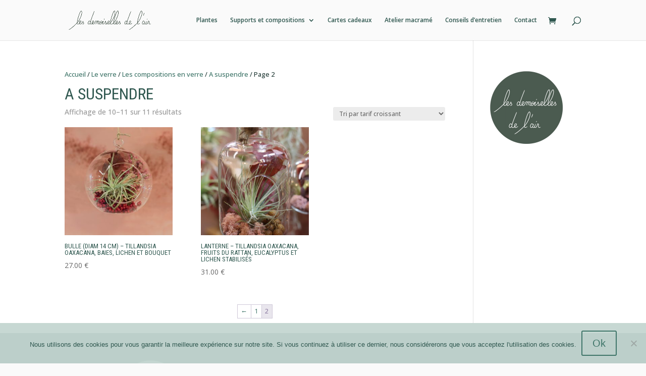

--- FILE ---
content_type: text/css
request_url: https://www.lesdemoisellesdelair.com/wp-content/et-cache/7116/et-core-unified-cpt-deferred-7116.min.css?ver=1765368324
body_size: 184
content:
.et-db #et-boc .et-l .et_pb_section_0_tb_footer.et_pb_section{padding-bottom:30px;background-color:#305850!important}.et-db #et-boc .et-l .et_pb_row_0_tb_footer{transform:translateX(-65px) translateY(0px)}.et-db #et-boc .et-l .et_pb_image_0_tb_footer{margin-top:-25px!important;text-align:left;margin-left:0}.et-db #et-boc .et-l .et_pb_text_3_tb_footer.et_pb_text a,.et-db #et-boc .et-l .et_pb_text_0_tb_footer.et_pb_text,.et-db #et-boc .et-l .et_pb_text_1_tb_footer.et_pb_text,.et-db #et-boc .et-l .et_pb_text_2_tb_footer.et_pb_text,.et-db #et-boc .et-l .et_pb_text_3_tb_footer.et_pb_text{color:#FAFAFA!important}.et-db #et-boc .et-l .et_pb_text_0_tb_footer,.et-db #et-boc .et-l .et_pb_text_2_tb_footer{font-family:'Roboto Condensed',Helvetica,Arial,Lucida,sans-serif;font-weight:700;text-transform:uppercase;font-size:18px}.et-db #et-boc .et-l .et_pb_text_1_tb_footer,.et-db #et-boc .et-l .et_pb_text_3_tb_footer{line-height:0.6em;line-height:0.6em;margin-top:-10px!important}.et-db #et-boc .et-l .et_pb_section_1_tb_footer.et_pb_section{padding-top:0px;padding-bottom:0px;background-color:#243C38!important}.et-db #et-boc .et-l .et_pb_row_1_tb_footer.et_pb_row{padding-top:15px!important;padding-bottom:15px!important;padding-top:15px;padding-bottom:15px}.et-db #et-boc .et-l .et_pb_text_4_tb_footer.et_pb_text{color:#c4d6d1!important}.et-db #et-boc .et-l .et_pb_text_4_tb_footer.et_pb_text a{color:rgba(250,250,250,0.85)!important}.et-db #et-boc .et-l .et_pb_column_1_tb_footer{border-right-width:1px;border-right-style:dotted;border-right-color:#C4D6D1}.et-db #et-boc .et-l .et_pb_column_2_tb_footer{padding-left:30px}.et-db #et-boc .et-l .et_pb_row_0_tb_footer.et_pb_row{margin-left:auto!important;margin-right:auto!important}.et-db #et-boc .et-l .et_pb_image_0_tb_footer.et_pb_module{margin-left:auto!important;margin-right:0px!important}@media only screen and (min-width:981px){.et-db #et-boc .et-l .et_pb_image_0_tb_footer{width:45%}}@media only screen and (max-width:980px){.et-db #et-boc .et-l .et_pb_row_0_tb_footer{transform:translateX(0px) translateY(0px)}.et-db #et-boc .et-l .et_pb_image_0_tb_footer{width:25%}.et-db #et-boc .et-l .et_pb_image_0_tb_footer .et_pb_image_wrap img{width:auto}.et-db #et-boc .et-l .et_pb_row_1_tb_footer.et_pb_row{padding-top:15px!important;padding-bottom:7px!important;padding-top:15px!important;padding-bottom:7px!important}.et-db #et-boc .et-l .et_pb_row_1_tb_footer,body.et-db #page-container .et-db #et-boc .et-l #et-boc .et-l .et_pb_row_1_tb_footer.et_pb_row,body.et_pb_pagebuilder_layout.single.et-db #page-container #et-boc .et-l #et-boc .et-l .et_pb_row_1_tb_footer.et_pb_row,body.et_pb_pagebuilder_layout.single.et_full_width_page.et-db #page-container #et-boc .et-l #et-boc .et-l .et_pb_row_1_tb_footer.et_pb_row{width:65%}.et-db #et-boc .et-l .et_pb_column_1_tb_footer{border-right-width:0px;border-right-style:dotted;border-right-color:#C4D6D1;padding-top:5px}.et-db #et-boc .et-l .et_pb_column_2_tb_footer{padding-top:15px;padding-left:0px}.et-db #et-boc .et-l .et_pb_image_0_tb_footer.et_pb_module{margin-left:auto!important;margin-right:auto!important}}@media only screen and (max-width:767px){.et-db #et-boc .et-l .et_pb_row_0_tb_footer{transform:translateX(0px) translateY(0px)}.et-db #et-boc .et-l .et_pb_image_0_tb_footer{width:40%}.et-db #et-boc .et-l .et_pb_image_0_tb_footer .et_pb_image_wrap img{width:auto}.et-db #et-boc .et-l .et_pb_row_1_tb_footer.et_pb_row{padding-top:15px!important;padding-bottom:15px!important;padding-top:15px!important;padding-bottom:15px!important}.et-db #et-boc .et-l .et_pb_column_1_tb_footer{border-right-width:0px;border-right-style:dotted;border-right-color:#C4D6D1;padding-top:5px}.et-db #et-boc .et-l .et_pb_column_2_tb_footer{padding-top:15px;padding-left:0px}.et-db #et-boc .et-l .et_pb_image_0_tb_footer.et_pb_module{margin-left:auto!important;margin-right:auto!important}}